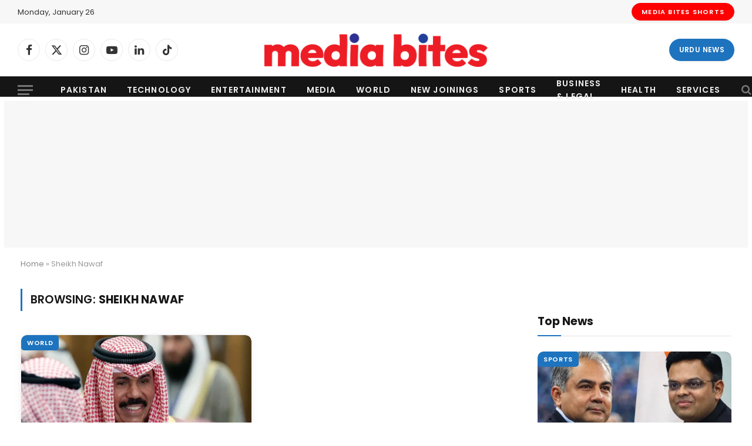

--- FILE ---
content_type: text/html; charset=utf-8
request_url: https://www.google.com/recaptcha/api2/aframe
body_size: 268
content:
<!DOCTYPE HTML><html><head><meta http-equiv="content-type" content="text/html; charset=UTF-8"></head><body><script nonce="6K7o9LhtBjxj5-pqJ_dAhA">/** Anti-fraud and anti-abuse applications only. See google.com/recaptcha */ try{var clients={'sodar':'https://pagead2.googlesyndication.com/pagead/sodar?'};window.addEventListener("message",function(a){try{if(a.source===window.parent){var b=JSON.parse(a.data);var c=clients[b['id']];if(c){var d=document.createElement('img');d.src=c+b['params']+'&rc='+(localStorage.getItem("rc::a")?sessionStorage.getItem("rc::b"):"");window.document.body.appendChild(d);sessionStorage.setItem("rc::e",parseInt(sessionStorage.getItem("rc::e")||0)+1);localStorage.setItem("rc::h",'1769377039567');}}}catch(b){}});window.parent.postMessage("_grecaptcha_ready", "*");}catch(b){}</script></body></html>

--- FILE ---
content_type: application/javascript; charset=utf-8
request_url: https://fundingchoicesmessages.google.com/f/AGSKWxVphup09ubDsT9R_ZomWHn3SHGhH-KitX1Z_EbRJgyyuwdUlaEdApq57T7tMYQk5iZQHPBZKazMBjaJ40q01eciHRLy9Uf0PcFXEpnjJGPNGRczNtZjdTvjTAyhOQUlqEADSuDwS3r6UGdBil0EBQ-eLA_BrYJmSbIaIWG6OKLDg7yXBdvlKKha8BD2/_/adrotation./show-ads.-popunder.?advertisement=/buyad.
body_size: -1289
content:
window['6e8853d4-13f6-40aa-bd73-c27f52f94203'] = true;

--- FILE ---
content_type: application/javascript; charset=utf-8
request_url: https://fundingchoicesmessages.google.com/f/AGSKWxWdHneiEIKMRK0v87moWIF5rMPRtxZYODsD3b3KJE-t5qYHTGEySsKkcwdqbbyYKsWKUAFXkP679T_L5LSXBQqOTjuNEK1VhhEsnolXTNRkSUV4UuSwI3BhxwHqdBTKWN6-hrQ3hA==?fccs=W251bGwsbnVsbCxudWxsLG51bGwsbnVsbCxudWxsLFsxNzY5Mzc3MDM5LDk4NTAwMDAwMF0sbnVsbCxudWxsLG51bGwsW251bGwsWzcsOSw2XSxudWxsLDIsbnVsbCwiZW4iLG51bGwsbnVsbCxudWxsLG51bGwsbnVsbCwxXSwiaHR0cHM6Ly9tZWRpYWJpdGVzLmNvbS5way90YWcvc2hlaWtoLW5hd2FmLyIsbnVsbCxbWzgsIms2MVBCam1rNk8wIl0sWzksImVuLVVTIl0sWzE5LCIyIl0sWzE3LCJbMF0iXSxbMjQsIiJdLFsyOSwiZmFsc2UiXV1d
body_size: 218
content:
if (typeof __googlefc.fcKernelManager.run === 'function') {"use strict";this.default_ContributorServingResponseClientJs=this.default_ContributorServingResponseClientJs||{};(function(_){var window=this;
try{
var qp=function(a){this.A=_.t(a)};_.u(qp,_.J);var rp=function(a){this.A=_.t(a)};_.u(rp,_.J);rp.prototype.getWhitelistStatus=function(){return _.F(this,2)};var sp=function(a){this.A=_.t(a)};_.u(sp,_.J);var tp=_.ed(sp),up=function(a,b,c){this.B=a;this.j=_.A(b,qp,1);this.l=_.A(b,_.Pk,3);this.F=_.A(b,rp,4);a=this.B.location.hostname;this.D=_.Fg(this.j,2)&&_.O(this.j,2)!==""?_.O(this.j,2):a;a=new _.Qg(_.Qk(this.l));this.C=new _.dh(_.q.document,this.D,a);this.console=null;this.o=new _.mp(this.B,c,a)};
up.prototype.run=function(){if(_.O(this.j,3)){var a=this.C,b=_.O(this.j,3),c=_.fh(a),d=new _.Wg;b=_.hg(d,1,b);c=_.C(c,1,b);_.jh(a,c)}else _.gh(this.C,"FCNEC");_.op(this.o,_.A(this.l,_.De,1),this.l.getDefaultConsentRevocationText(),this.l.getDefaultConsentRevocationCloseText(),this.l.getDefaultConsentRevocationAttestationText(),this.D);_.pp(this.o,_.F(this.F,1),this.F.getWhitelistStatus());var e;a=(e=this.B.googlefc)==null?void 0:e.__executeManualDeployment;a!==void 0&&typeof a==="function"&&_.To(this.o.G,
"manualDeploymentApi")};var vp=function(){};vp.prototype.run=function(a,b,c){var d;return _.v(function(e){d=tp(b);(new up(a,d,c)).run();return e.return({})})};_.Tk(7,new vp);
}catch(e){_._DumpException(e)}
}).call(this,this.default_ContributorServingResponseClientJs);
// Google Inc.

//# sourceURL=/_/mss/boq-content-ads-contributor/_/js/k=boq-content-ads-contributor.ContributorServingResponseClientJs.en_US.k61PBjmk6O0.es5.O/d=1/exm=ad_blocking_detection_executable,kernel_loader,loader_js_executable,web_iab_tcf_v2_signal_executable/ed=1/rs=AJlcJMztj-kAdg6DB63MlSG3pP52LjSptg/m=cookie_refresh_executable
__googlefc.fcKernelManager.run('\x5b\x5b\x5b7,\x22\x5b\x5bnull,\\\x22mediabites.com.pk\\\x22,\\\x22AKsRol8j86OWDtZh1Ey2OYeIU3jgxSYNGzCeHVkN3qH8CScF9EqgSYggNibHRrOjfq-xMmWcXo9x8gO9lqDUqLqAXIo9Ghm6B8n-Gtqr0Z4YdzJ7scYFKdRazmOt2jVo35D3WClEq-oGr7tdtwOnTGyVSduH6hPQxQ\\\\u003d\\\\u003d\\\x22\x5d,null,\x5b\x5bnull,null,null,\\\x22https:\/\/fundingchoicesmessages.google.com\/f\/AGSKWxUDg7VXFBwyMPDFf2p5369vFrO4QQXjH76oZpeqJIleZcd7WG-2Z8Wfay8tyTA8J07Hz2NQ1am9k-9JH1x_Tz_7kHhoKEohFWnlSEMXoTbkn65yT5vWay4hBSYLAPBsPe8AVOi9LA\\\\u003d\\\\u003d\\\x22\x5d,null,null,\x5bnull,null,null,\\\x22https:\/\/fundingchoicesmessages.google.com\/el\/AGSKWxWzgY_9Cz3eDZKjCeL1vin6xUKAS1R7GCCXh6eQUtdAdeHwBNsZraN137BWk44BBwG2p9GpTPmdbsLmwkMHvTpKbBb_L2-MN5TK1SXm9GuAE0_2gZrki-aJrHGuAUd1MRM2DLLTLg\\\\u003d\\\\u003d\\\x22\x5d,null,\x5bnull,\x5b7,9,6\x5d,null,2,null,\\\x22en\\\x22,null,null,null,null,null,1\x5d,null,\\\x22Privacy and cookie settings\\\x22,\\\x22Close\\\x22,null,null,null,\\\x22Managed by Google. Complies with IAB TCF. CMP ID: 300\\\x22\x5d,\x5b3,1\x5d\x5d\x22\x5d\x5d,\x5bnull,null,null,\x22https:\/\/fundingchoicesmessages.google.com\/f\/AGSKWxWZ8XfjpuO9-5Hxnn8ArZoSAtrDpurMcY1YImXIYxRxR6XyW2DrsJeWkJhK9im-Jl37xgGiQ58gzXxHX7KQhEdRze_pp-G4bxYczPoxxlfE8VzLVX0Z2gFTHM8mz-uv0nqJnT2EBQ\\u003d\\u003d\x22\x5d\x5d');}